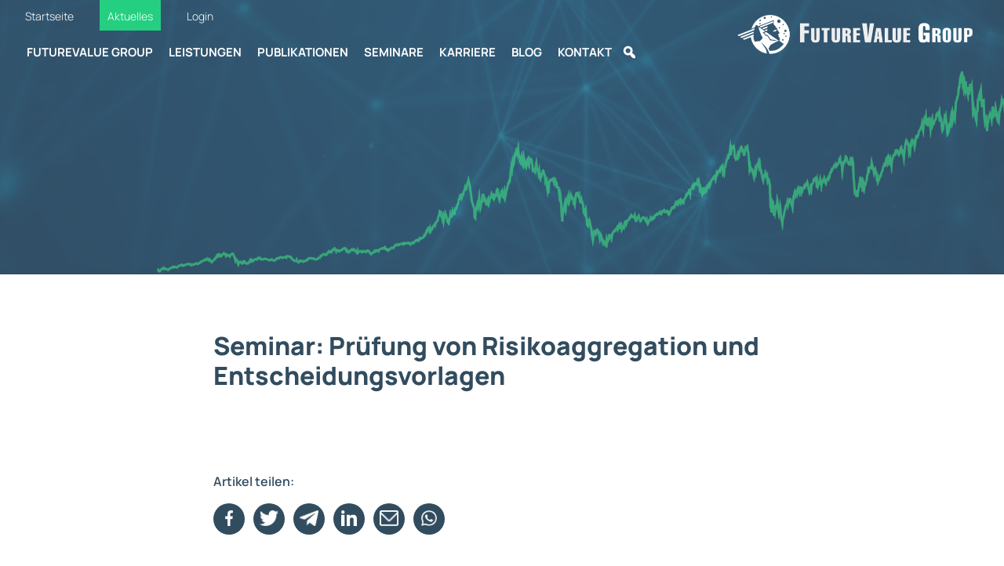

--- FILE ---
content_type: text/html; charset=UTF-8
request_url: https://futurevalue.de/seminare-cpt/seminar-pruefung-von-risikoaggregation-und-entscheidungsvorlagen/
body_size: 20413
content:
<!doctype html>
<html lang="de">
  <head>
    <meta charset="utf-8">
    <meta name="viewport" content="width=device-width, initial-scale=1">
    <link href="https://futurevalue.de/wp-content/themes/fvg/style.min.css?v220412" rel="stylesheet">
    <link href="https://futurevalue.de/wp-content/themes/fvg/css/mmenu-light.css" rel="stylesheet">

    <link href="https://futurevalue.de/wp-content/themes/fvg/css/aos.css" rel="stylesheet">
    <link href="https://futurevalue.de/wp-content/themes/fvg/css/slick.css" rel="stylesheet">
    <link href="https://futurevalue.de/wp-content/themes/fvg/css/jquery-ui.css" rel="stylesheet">


    <link href="https://futurevalue.de/wp-content/themes/fvg/css/theme.bootstrap_4.css" rel="stylesheet">
    <link href="https://futurevalue.de/wp-content/themes/fvg/css/tablesorter.pager.css" rel="stylesheet">
    
    <title>Seminar: Prüfung von Risikoaggregation und Entscheidungsvorlagen &#8211; FutureValue Group</title>
<meta name='robots' content='max-image-preview:large' />
<style id='wp-img-auto-sizes-contain-inline-css' type='text/css'>
img:is([sizes=auto i],[sizes^="auto," i]){contain-intrinsic-size:3000px 1500px}
/*# sourceURL=wp-img-auto-sizes-contain-inline-css */
</style>
<style id='wp-block-library-inline-css' type='text/css'>
:root{--wp-block-synced-color:#7a00df;--wp-block-synced-color--rgb:122,0,223;--wp-bound-block-color:var(--wp-block-synced-color);--wp-editor-canvas-background:#ddd;--wp-admin-theme-color:#007cba;--wp-admin-theme-color--rgb:0,124,186;--wp-admin-theme-color-darker-10:#006ba1;--wp-admin-theme-color-darker-10--rgb:0,107,160.5;--wp-admin-theme-color-darker-20:#005a87;--wp-admin-theme-color-darker-20--rgb:0,90,135;--wp-admin-border-width-focus:2px}@media (min-resolution:192dpi){:root{--wp-admin-border-width-focus:1.5px}}.wp-element-button{cursor:pointer}:root .has-very-light-gray-background-color{background-color:#eee}:root .has-very-dark-gray-background-color{background-color:#313131}:root .has-very-light-gray-color{color:#eee}:root .has-very-dark-gray-color{color:#313131}:root .has-vivid-green-cyan-to-vivid-cyan-blue-gradient-background{background:linear-gradient(135deg,#00d084,#0693e3)}:root .has-purple-crush-gradient-background{background:linear-gradient(135deg,#34e2e4,#4721fb 50%,#ab1dfe)}:root .has-hazy-dawn-gradient-background{background:linear-gradient(135deg,#faaca8,#dad0ec)}:root .has-subdued-olive-gradient-background{background:linear-gradient(135deg,#fafae1,#67a671)}:root .has-atomic-cream-gradient-background{background:linear-gradient(135deg,#fdd79a,#004a59)}:root .has-nightshade-gradient-background{background:linear-gradient(135deg,#330968,#31cdcf)}:root .has-midnight-gradient-background{background:linear-gradient(135deg,#020381,#2874fc)}:root{--wp--preset--font-size--normal:16px;--wp--preset--font-size--huge:42px}.has-regular-font-size{font-size:1em}.has-larger-font-size{font-size:2.625em}.has-normal-font-size{font-size:var(--wp--preset--font-size--normal)}.has-huge-font-size{font-size:var(--wp--preset--font-size--huge)}.has-text-align-center{text-align:center}.has-text-align-left{text-align:left}.has-text-align-right{text-align:right}.has-fit-text{white-space:nowrap!important}#end-resizable-editor-section{display:none}.aligncenter{clear:both}.items-justified-left{justify-content:flex-start}.items-justified-center{justify-content:center}.items-justified-right{justify-content:flex-end}.items-justified-space-between{justify-content:space-between}.screen-reader-text{border:0;clip-path:inset(50%);height:1px;margin:-1px;overflow:hidden;padding:0;position:absolute;width:1px;word-wrap:normal!important}.screen-reader-text:focus{background-color:#ddd;clip-path:none;color:#444;display:block;font-size:1em;height:auto;left:5px;line-height:normal;padding:15px 23px 14px;text-decoration:none;top:5px;width:auto;z-index:100000}html :where(.has-border-color){border-style:solid}html :where([style*=border-top-color]){border-top-style:solid}html :where([style*=border-right-color]){border-right-style:solid}html :where([style*=border-bottom-color]){border-bottom-style:solid}html :where([style*=border-left-color]){border-left-style:solid}html :where([style*=border-width]){border-style:solid}html :where([style*=border-top-width]){border-top-style:solid}html :where([style*=border-right-width]){border-right-style:solid}html :where([style*=border-bottom-width]){border-bottom-style:solid}html :where([style*=border-left-width]){border-left-style:solid}html :where(img[class*=wp-image-]){height:auto;max-width:100%}:where(figure){margin:0 0 1em}html :where(.is-position-sticky){--wp-admin--admin-bar--position-offset:var(--wp-admin--admin-bar--height,0px)}@media screen and (max-width:600px){html :where(.is-position-sticky){--wp-admin--admin-bar--position-offset:0px}}

/*# sourceURL=wp-block-library-inline-css */
</style><style id='global-styles-inline-css' type='text/css'>
:root{--wp--preset--aspect-ratio--square: 1;--wp--preset--aspect-ratio--4-3: 4/3;--wp--preset--aspect-ratio--3-4: 3/4;--wp--preset--aspect-ratio--3-2: 3/2;--wp--preset--aspect-ratio--2-3: 2/3;--wp--preset--aspect-ratio--16-9: 16/9;--wp--preset--aspect-ratio--9-16: 9/16;--wp--preset--color--black: #000000;--wp--preset--color--cyan-bluish-gray: #abb8c3;--wp--preset--color--white: #ffffff;--wp--preset--color--pale-pink: #f78da7;--wp--preset--color--vivid-red: #cf2e2e;--wp--preset--color--luminous-vivid-orange: #ff6900;--wp--preset--color--luminous-vivid-amber: #fcb900;--wp--preset--color--light-green-cyan: #7bdcb5;--wp--preset--color--vivid-green-cyan: #00d084;--wp--preset--color--pale-cyan-blue: #8ed1fc;--wp--preset--color--vivid-cyan-blue: #0693e3;--wp--preset--color--vivid-purple: #9b51e0;--wp--preset--color--wbs-blau: #0769b1;--wp--preset--color--wbs-grau: #AFAFAF;--wp--preset--color--wbs-hellblau: #EEF1F5;--wp--preset--color--wbs-dunkelgrau: #1A1919;--wp--preset--color--wbs-rot: #CF1000;--wp--preset--color--wbs-gruen: #51AA17;--wp--preset--color--wbs-weiss: #FFFFFF;--wp--preset--gradient--vivid-cyan-blue-to-vivid-purple: linear-gradient(135deg,rgb(6,147,227) 0%,rgb(155,81,224) 100%);--wp--preset--gradient--light-green-cyan-to-vivid-green-cyan: linear-gradient(135deg,rgb(122,220,180) 0%,rgb(0,208,130) 100%);--wp--preset--gradient--luminous-vivid-amber-to-luminous-vivid-orange: linear-gradient(135deg,rgb(252,185,0) 0%,rgb(255,105,0) 100%);--wp--preset--gradient--luminous-vivid-orange-to-vivid-red: linear-gradient(135deg,rgb(255,105,0) 0%,rgb(207,46,46) 100%);--wp--preset--gradient--very-light-gray-to-cyan-bluish-gray: linear-gradient(135deg,rgb(238,238,238) 0%,rgb(169,184,195) 100%);--wp--preset--gradient--cool-to-warm-spectrum: linear-gradient(135deg,rgb(74,234,220) 0%,rgb(151,120,209) 20%,rgb(207,42,186) 40%,rgb(238,44,130) 60%,rgb(251,105,98) 80%,rgb(254,248,76) 100%);--wp--preset--gradient--blush-light-purple: linear-gradient(135deg,rgb(255,206,236) 0%,rgb(152,150,240) 100%);--wp--preset--gradient--blush-bordeaux: linear-gradient(135deg,rgb(254,205,165) 0%,rgb(254,45,45) 50%,rgb(107,0,62) 100%);--wp--preset--gradient--luminous-dusk: linear-gradient(135deg,rgb(255,203,112) 0%,rgb(199,81,192) 50%,rgb(65,88,208) 100%);--wp--preset--gradient--pale-ocean: linear-gradient(135deg,rgb(255,245,203) 0%,rgb(182,227,212) 50%,rgb(51,167,181) 100%);--wp--preset--gradient--electric-grass: linear-gradient(135deg,rgb(202,248,128) 0%,rgb(113,206,126) 100%);--wp--preset--gradient--midnight: linear-gradient(135deg,rgb(2,3,129) 0%,rgb(40,116,252) 100%);--wp--preset--font-size--small: 13px;--wp--preset--font-size--medium: 20px;--wp--preset--font-size--large: 36px;--wp--preset--font-size--x-large: 42px;--wp--preset--spacing--20: 0.44rem;--wp--preset--spacing--30: 0.67rem;--wp--preset--spacing--40: 1rem;--wp--preset--spacing--50: 1.5rem;--wp--preset--spacing--60: 2.25rem;--wp--preset--spacing--70: 3.38rem;--wp--preset--spacing--80: 5.06rem;--wp--preset--shadow--natural: 6px 6px 9px rgba(0, 0, 0, 0.2);--wp--preset--shadow--deep: 12px 12px 50px rgba(0, 0, 0, 0.4);--wp--preset--shadow--sharp: 6px 6px 0px rgba(0, 0, 0, 0.2);--wp--preset--shadow--outlined: 6px 6px 0px -3px rgb(255, 255, 255), 6px 6px rgb(0, 0, 0);--wp--preset--shadow--crisp: 6px 6px 0px rgb(0, 0, 0);}:where(.is-layout-flex){gap: 0.5em;}:where(.is-layout-grid){gap: 0.5em;}body .is-layout-flex{display: flex;}.is-layout-flex{flex-wrap: wrap;align-items: center;}.is-layout-flex > :is(*, div){margin: 0;}body .is-layout-grid{display: grid;}.is-layout-grid > :is(*, div){margin: 0;}:where(.wp-block-columns.is-layout-flex){gap: 2em;}:where(.wp-block-columns.is-layout-grid){gap: 2em;}:where(.wp-block-post-template.is-layout-flex){gap: 1.25em;}:where(.wp-block-post-template.is-layout-grid){gap: 1.25em;}.has-black-color{color: var(--wp--preset--color--black) !important;}.has-cyan-bluish-gray-color{color: var(--wp--preset--color--cyan-bluish-gray) !important;}.has-white-color{color: var(--wp--preset--color--white) !important;}.has-pale-pink-color{color: var(--wp--preset--color--pale-pink) !important;}.has-vivid-red-color{color: var(--wp--preset--color--vivid-red) !important;}.has-luminous-vivid-orange-color{color: var(--wp--preset--color--luminous-vivid-orange) !important;}.has-luminous-vivid-amber-color{color: var(--wp--preset--color--luminous-vivid-amber) !important;}.has-light-green-cyan-color{color: var(--wp--preset--color--light-green-cyan) !important;}.has-vivid-green-cyan-color{color: var(--wp--preset--color--vivid-green-cyan) !important;}.has-pale-cyan-blue-color{color: var(--wp--preset--color--pale-cyan-blue) !important;}.has-vivid-cyan-blue-color{color: var(--wp--preset--color--vivid-cyan-blue) !important;}.has-vivid-purple-color{color: var(--wp--preset--color--vivid-purple) !important;}.has-black-background-color{background-color: var(--wp--preset--color--black) !important;}.has-cyan-bluish-gray-background-color{background-color: var(--wp--preset--color--cyan-bluish-gray) !important;}.has-white-background-color{background-color: var(--wp--preset--color--white) !important;}.has-pale-pink-background-color{background-color: var(--wp--preset--color--pale-pink) !important;}.has-vivid-red-background-color{background-color: var(--wp--preset--color--vivid-red) !important;}.has-luminous-vivid-orange-background-color{background-color: var(--wp--preset--color--luminous-vivid-orange) !important;}.has-luminous-vivid-amber-background-color{background-color: var(--wp--preset--color--luminous-vivid-amber) !important;}.has-light-green-cyan-background-color{background-color: var(--wp--preset--color--light-green-cyan) !important;}.has-vivid-green-cyan-background-color{background-color: var(--wp--preset--color--vivid-green-cyan) !important;}.has-pale-cyan-blue-background-color{background-color: var(--wp--preset--color--pale-cyan-blue) !important;}.has-vivid-cyan-blue-background-color{background-color: var(--wp--preset--color--vivid-cyan-blue) !important;}.has-vivid-purple-background-color{background-color: var(--wp--preset--color--vivid-purple) !important;}.has-black-border-color{border-color: var(--wp--preset--color--black) !important;}.has-cyan-bluish-gray-border-color{border-color: var(--wp--preset--color--cyan-bluish-gray) !important;}.has-white-border-color{border-color: var(--wp--preset--color--white) !important;}.has-pale-pink-border-color{border-color: var(--wp--preset--color--pale-pink) !important;}.has-vivid-red-border-color{border-color: var(--wp--preset--color--vivid-red) !important;}.has-luminous-vivid-orange-border-color{border-color: var(--wp--preset--color--luminous-vivid-orange) !important;}.has-luminous-vivid-amber-border-color{border-color: var(--wp--preset--color--luminous-vivid-amber) !important;}.has-light-green-cyan-border-color{border-color: var(--wp--preset--color--light-green-cyan) !important;}.has-vivid-green-cyan-border-color{border-color: var(--wp--preset--color--vivid-green-cyan) !important;}.has-pale-cyan-blue-border-color{border-color: var(--wp--preset--color--pale-cyan-blue) !important;}.has-vivid-cyan-blue-border-color{border-color: var(--wp--preset--color--vivid-cyan-blue) !important;}.has-vivid-purple-border-color{border-color: var(--wp--preset--color--vivid-purple) !important;}.has-vivid-cyan-blue-to-vivid-purple-gradient-background{background: var(--wp--preset--gradient--vivid-cyan-blue-to-vivid-purple) !important;}.has-light-green-cyan-to-vivid-green-cyan-gradient-background{background: var(--wp--preset--gradient--light-green-cyan-to-vivid-green-cyan) !important;}.has-luminous-vivid-amber-to-luminous-vivid-orange-gradient-background{background: var(--wp--preset--gradient--luminous-vivid-amber-to-luminous-vivid-orange) !important;}.has-luminous-vivid-orange-to-vivid-red-gradient-background{background: var(--wp--preset--gradient--luminous-vivid-orange-to-vivid-red) !important;}.has-very-light-gray-to-cyan-bluish-gray-gradient-background{background: var(--wp--preset--gradient--very-light-gray-to-cyan-bluish-gray) !important;}.has-cool-to-warm-spectrum-gradient-background{background: var(--wp--preset--gradient--cool-to-warm-spectrum) !important;}.has-blush-light-purple-gradient-background{background: var(--wp--preset--gradient--blush-light-purple) !important;}.has-blush-bordeaux-gradient-background{background: var(--wp--preset--gradient--blush-bordeaux) !important;}.has-luminous-dusk-gradient-background{background: var(--wp--preset--gradient--luminous-dusk) !important;}.has-pale-ocean-gradient-background{background: var(--wp--preset--gradient--pale-ocean) !important;}.has-electric-grass-gradient-background{background: var(--wp--preset--gradient--electric-grass) !important;}.has-midnight-gradient-background{background: var(--wp--preset--gradient--midnight) !important;}.has-small-font-size{font-size: var(--wp--preset--font-size--small) !important;}.has-medium-font-size{font-size: var(--wp--preset--font-size--medium) !important;}.has-large-font-size{font-size: var(--wp--preset--font-size--large) !important;}.has-x-large-font-size{font-size: var(--wp--preset--font-size--x-large) !important;}
/*# sourceURL=global-styles-inline-css */
</style>

<style id='classic-theme-styles-inline-css' type='text/css'>
/*! This file is auto-generated */
.wp-block-button__link{color:#fff;background-color:#32373c;border-radius:9999px;box-shadow:none;text-decoration:none;padding:calc(.667em + 2px) calc(1.333em + 2px);font-size:1.125em}.wp-block-file__button{background:#32373c;color:#fff;text-decoration:none}
/*# sourceURL=/wp-includes/css/classic-themes.min.css */
</style>
<link rel='stylesheet' id='dnd-upload-cf7-css' href='https://futurevalue.de/wp-content/plugins/drag-and-drop-multiple-file-upload-contact-form-7/assets/css/dnd-upload-cf7.css?ver=1.3.9.2' type='text/css' media='all' />
<link rel='stylesheet' id='contact-form-7-css' href='https://futurevalue.de/wp-content/plugins/contact-form-7/includes/css/styles.css?ver=6.1.3' type='text/css' media='all' />
<link rel='stylesheet' id='wpa-css-css' href='https://futurevalue.de/wp-content/plugins/honeypot/includes/css/wpa.css?ver=2.3.04' type='text/css' media='all' />
<link rel='stylesheet' id='megamenu-css' href='https://futurevalue.de/wp-content/uploads/maxmegamenu/style.css?ver=c8f8de' type='text/css' media='all' />
<link rel='stylesheet' id='dashicons-css' href='https://futurevalue.de/wp-includes/css/dashicons.min.css?ver=6.9' type='text/css' media='all' />
<link rel='stylesheet' id='borlabs-cookie-custom-css' href='https://futurevalue.de/wp-content/cache/borlabs-cookie/1/borlabs-cookie-1-de.css?ver=3.3.23-31' type='text/css' media='all' />
<link rel="canonical" href="https://futurevalue.de/seminare-cpt/seminar-pruefung-von-risikoaggregation-und-entscheidungsvorlagen/" />
<script data-borlabs-cookie-script-blocker-ignore>
if ('0' === '1' && ('0' === '1' || '1' === '1')) {
    window['gtag_enable_tcf_support'] = true;
}
window.dataLayer = window.dataLayer || [];
if (typeof gtag !== 'function') {
    function gtag() {
        dataLayer.push(arguments);
    }
}
gtag('set', 'developer_id.dYjRjMm', true);
if ('0' === '1' || '1' === '1') {
    if (window.BorlabsCookieGoogleConsentModeDefaultSet !== true) {
        let getCookieValue = function (name) {
            return document.cookie.match('(^|;)\\s*' + name + '\\s*=\\s*([^;]+)')?.pop() || '';
        };
        let cookieValue = getCookieValue('borlabs-cookie-gcs');
        let consentsFromCookie = {};
        if (cookieValue !== '') {
            consentsFromCookie = JSON.parse(decodeURIComponent(cookieValue));
        }
        let defaultValues = {
            'ad_storage': 'denied',
            'ad_user_data': 'denied',
            'ad_personalization': 'denied',
            'analytics_storage': 'denied',
            'functionality_storage': 'denied',
            'personalization_storage': 'denied',
            'security_storage': 'denied',
            'wait_for_update': 500,
        };
        gtag('consent', 'default', { ...defaultValues, ...consentsFromCookie });
    }
    window.BorlabsCookieGoogleConsentModeDefaultSet = true;
    let borlabsCookieConsentChangeHandler = function () {
        window.dataLayer = window.dataLayer || [];
        if (typeof gtag !== 'function') { function gtag(){dataLayer.push(arguments);} }

        let getCookieValue = function (name) {
            return document.cookie.match('(^|;)\\s*' + name + '\\s*=\\s*([^;]+)')?.pop() || '';
        };
        let cookieValue = getCookieValue('borlabs-cookie-gcs');
        let consentsFromCookie = {};
        if (cookieValue !== '') {
            consentsFromCookie = JSON.parse(decodeURIComponent(cookieValue));
        }

        consentsFromCookie.analytics_storage = BorlabsCookie.Consents.hasConsent('google-analytics') ? 'granted' : 'denied';

        BorlabsCookie.CookieLibrary.setCookie(
            'borlabs-cookie-gcs',
            JSON.stringify(consentsFromCookie),
            BorlabsCookie.Settings.automaticCookieDomainAndPath.value ? '' : BorlabsCookie.Settings.cookieDomain.value,
            BorlabsCookie.Settings.cookiePath.value,
            BorlabsCookie.Cookie.getPluginCookie().expires,
            BorlabsCookie.Settings.cookieSecure.value,
            BorlabsCookie.Settings.cookieSameSite.value
        );
    }
    document.addEventListener('borlabs-cookie-consent-saved', borlabsCookieConsentChangeHandler);
    document.addEventListener('borlabs-cookie-handle-unblock', borlabsCookieConsentChangeHandler);
}
if ('0' === '1') {
    gtag("js", new Date());
    gtag("config", "G-XCJWTXEP1Q", {"anonymize_ip": true});

    (function (w, d, s, i) {
        var f = d.getElementsByTagName(s)[0],
            j = d.createElement(s);
        j.async = true;
        j.src =
            "https://www.googletagmanager.com/gtag/js?id=" + i;
        f.parentNode.insertBefore(j, f);
    })(window, document, "script", "G-XCJWTXEP1Q");
}
</script><link rel="icon" href="https://futurevalue.de/wp-content/uploads/2022/02/cropped-fav-32x32.png" sizes="32x32" />
<link rel="icon" href="https://futurevalue.de/wp-content/uploads/2022/02/cropped-fav-192x192.png" sizes="192x192" />
<link rel="apple-touch-icon" href="https://futurevalue.de/wp-content/uploads/2022/02/cropped-fav-180x180.png" />
<meta name="msapplication-TileImage" content="https://futurevalue.de/wp-content/uploads/2022/02/cropped-fav-270x270.png" />
<style type="text/css">/** Mega Menu CSS: fs **/</style>
    <script src="https://futurevalue.de/wp-content/themes/fvg/js/jquery.js"></script>
  </head>
  <body id="front" class="wp-singular seminare-cpt-template-default single single-seminare-cpt postid-3113 wp-embed-responsive wp-theme-fvg mega-menu-header-menu">
    
  <div class="onlyprint" style="display: none; text-align: right;">
    <img src="https://futurevalue.de/wp-content/themes/fvg/img/Value-Group-Logo.png" alt="FVG" class="printlogo">
  </div>


  <div class="fixed-top pb-3 pb-md-0">
    <div class="container-fluid">

            <ul id="menu-top-menue" class="topnav d-none d-md-block"><li id="menu-item-2893" class="menu-item menu-item-type-post_type menu-item-object-page menu-item-home menu-item-2893"><a href="https://futurevalue.de/">Startseite</a></li>
<li id="menu-item-2899" class="btn-aktuelles menu-item menu-item-type-post_type menu-item-object-page menu-item-2899"><a href="https://futurevalue.de/aktuelles/">Aktuelles</a></li>
<li id="menu-item-2898" class="menu-item menu-item-type-post_type menu-item-object-page menu-item-2898"><a href="https://futurevalue.de/login/">Login</a></li>
</ul>

      <div class="d-block d-md-none py-3"></div>

      <nav class="navbar navbar-expand-lg navbar-dark mt-0 mb-0 mb-lg-2 pt-0">
        <div class="container-fluid">
          
        <div class="hamburg d-inline-block d-md-none hamburg-mobile">
            <span class="line"></span>
            <span class="line"></span>
            <span class="line"></span>
        </div>



          <div class="collapse navbar-collapse pt-2 pb-2" id="navbarSupportedContent">

            <div id="mega-menu-wrap-header-menu" class="mega-menu-wrap"><div class="mega-menu-toggle"><div class="mega-toggle-blocks-left"></div><div class="mega-toggle-blocks-center"></div><div class="mega-toggle-blocks-right"><div class='mega-toggle-block mega-menu-toggle-animated-block mega-toggle-block-0' id='mega-toggle-block-0'><button aria-label="Toggle Menu" class="mega-toggle-animated mega-toggle-animated-slider" type="button" aria-expanded="false">
                  <span class="mega-toggle-animated-box">
                    <span class="mega-toggle-animated-inner"></span>
                  </span>
                </button></div></div></div><ul id="mega-menu-header-menu" class="mega-menu max-mega-menu mega-menu-horizontal mega-no-js" data-event="hover_intent" data-effect="fade_up" data-effect-speed="200" data-effect-mobile="disabled" data-effect-speed-mobile="0" data-panel-width="body" data-mobile-force-width="false" data-second-click="go" data-document-click="collapse" data-vertical-behaviour="standard" data-breakpoint="768" data-unbind="true" data-mobile-state="collapse_all" data-mobile-direction="vertical" data-hover-intent-timeout="300" data-hover-intent-interval="100"><li class="mega-menu2 mega-menu-item mega-menu-item-type-post_type mega-menu-item-object-page mega-align-bottom-left mega-menu-flyout mega-menu-item-23 menu2" id="mega-menu-item-23"><a class="mega-menu-link" href="https://futurevalue.de/unternehmen/" tabindex="0">FutureValue Group</a></li><li class="mega-menu3 mega-menu-item mega-menu-item-type-post_type mega-menu-item-object-page mega-menu-megamenu mega-align-bottom-left mega-menu-megamenu mega-menu-item-22 menu3" id="mega-menu-item-22"><a class="mega-menu-link" href="https://futurevalue.de/leistungen-produkte/" tabindex="0">Leistungen</a></li><li class="mega-menu4 mega-menu-item mega-menu-item-type-post_type mega-menu-item-object-page mega-align-bottom-left mega-menu-flyout mega-menu-item-24 menu4" id="mega-menu-item-24"><a class="mega-menu-link" href="https://futurevalue.de/publikationen/" tabindex="0">Publikationen</a></li><li class="mega-menu5 mega-menu-item mega-menu-item-type-post_type mega-menu-item-object-page mega-align-bottom-left mega-menu-flyout mega-menu-item-25 menu5" id="mega-menu-item-25"><a class="mega-menu-link" href="https://futurevalue.de/seminare/" tabindex="0">Seminare</a></li><li class="mega-menu6 mega-menu-item mega-menu-item-type-post_type mega-menu-item-object-page mega-align-bottom-left mega-menu-flyout mega-menu-item-1947 menu6" id="mega-menu-item-1947"><a class="mega-menu-link" href="https://futurevalue.de/karriere/" tabindex="0">Karriere</a></li><li class="mega-menu7 mega-menu-item mega-menu-item-type-post_type mega-menu-item-object-page mega-align-bottom-left mega-menu-flyout mega-menu-item-3141 menu7" id="mega-menu-item-3141"><a class="mega-menu-link" href="https://futurevalue.de/blog/" tabindex="0">Blog</a></li><li class="mega-menu8 mega-menu-item mega-menu-item-type-post_type mega-menu-item-object-page mega-align-bottom-left mega-menu-flyout mega-menu-item-27 menu8" id="mega-menu-item-27"><a class="mega-menu-link" href="https://futurevalue.de/kontakt/" tabindex="0">Kontakt</a></li><li class="mega-menu9 mega-social mega-searchIcon mega-anchor mega-menu-item mega-menu-item-type-custom mega-menu-item-object-custom mega-align-bottom-left mega-menu-flyout mega-has-icon mega-icon-left mega-hide-text mega-menu-item-708 menu9 social searchIcon anchor" id="mega-menu-item-708"><a class="dashicons-search mega-menu-link" href="#" tabindex="0" aria-label="Suche"></a></li></ul></div>            
          </div>


          <div class="brand-wrapper">
          <a class="brand p-2" href="/"><img src="https://futurevalue.de/wp-content/themes/fvg/img/logosfuture-value@2x.png" alt="" id="logo" style=""></a>
            <div class="logo-slogan">we create value!</div>
          </div>

        </div>
      </nav>

  </div>

    <div class="searchblock" id="searchblo" style="background-color: rgba(32, 53, 68, .7);">
    <div class="container p-4">
    <div class="row">
      <div class="col-10">
        <form action="/" method="get" class="row g-2" style="margin:0 auto; width:100%">
          <div class="col-9"><input type="text" name="s" id="searchinput" value="" placeholder="Suchbegriff eingeben" style="width: 100%; height: 47px; font-size: 20px; padding-left: 10px; border:0px solid #000"></div>
          <div class="col-3"><button type="submit" class="btn btn-primary">Suchen</button></div>
        </form>
      </div>
      <div class="col-2" style="color:#FFF; font-size:32px"><a href="" class="searchClose" style="color: #FFF; padding-top:10px; display: inherit;"><i class="ti-close"></i></a></div>
    </div>

    </div>
    </div>


  </div>

<nav id="mobilemenu">
          <ul>
                                          <li class=""><a href="https://futurevalue.de/">Startseite</a></li>
                                                        <li class=""><a href="https://futurevalue.de/leistungen-produkte/">Leistungen &amp; Produkte</a></li>
                                                        <li class=""><a href="https://futurevalue.de/unternehmen/">FutureValue Group</a></li>
                                                        <li class=""><a href="https://futurevalue.de/publikationen/">Publikationen</a></li>
                                                        <li class=""><a href="https://futurevalue.de/seminare/">Seminare</a></li>
                                                        <li class=""><a href="https://futurevalue.de/karriere/">Karriere</a></li>
                                                        <li class=""><a href="https://futurevalue.de/blog/">Blog</a></li>
                                                        <li class=""><a href="https://futurevalue.de/kontakt/">Kontakt</a></li>
                                    </ul>
</nav>




<div class="stage-pages">
   <video id="pageVideo"  autoplay playsinline muted loop>
      <source src="https://futurevalue.de/wp-content/themes/fvg/img/lines.mp4" type="video/mp4">
   </video>
   <div class="blue" style="background-color: rgba(62, 94, 117, .8);background-image: url(https://futurevalue.de/wp-content/themes/fvg/img/dax.png); background-position: left 200px center; background-size: 100% auto; background-repeat: no-repeat;">
    </div>
</div>

<div class="container container-xxl mb-5 pb-5">

	<div class="row py-5">
		<div class="col-xl-8 offset-xl-2 pt-4">
			<h1 class="mb-5">Seminar: Prüfung von Risikoaggregation und Entscheidungsvorlagen</h1> 

			


			<div class="pt-2">
				            <div class="mt-5">
            <p><strong>Artikel teilen:</strong></p>
            <a class="me-2 social-circle"  href="https://www.facebook.com/sharer/sharer.php?u=https://futurevalue.de/seminare-cpt/seminar-pruefung-von-risikoaggregation-und-entscheidungsvorlagen/" target="_blank" data-bs-toggle="tooltip" data-bs-placement="top" title="Auf Facebook teilen" style=" cursor: pointer!important;">
               <img src="https://futurevalue.de/wp-content/themes/fvg/img/fb.png" alt="Auf Facebook teilen" style="height: 20px;">
            </a>
            <a class="me-2 social-circle" href="https://www.twitter.com/share?url=https://futurevalue.de/seminare-cpt/seminar-pruefung-von-risikoaggregation-und-entscheidungsvorlagen/" target="_blank" data-bs-toggle="tooltip" data-bs-placement="top" title="Auf Twitter teilen" style=" cursor: pointer;">
               <img src="https://futurevalue.de/wp-content/themes/fvg/img/twitter.png" alt="Auf Twitter teilen" style="height: 20px;">
            </a>
            <a class="me-2 social-circle" href="https://t.me/share/url?url=https://futurevalue.de/seminare-cpt/seminar-pruefung-von-risikoaggregation-und-entscheidungsvorlagen/&text=Seminar: Prüfung von Risikoaggregation und Entscheidungsvorlagen" target="_blank" data-bs-toggle="tooltip" data-bs-placement="top" title="Auf Telegram teilen" style=" cursor: pointer;">
               <img src="https://futurevalue.de/wp-content/themes/fvg/img/telegram.png" alt="Auf Telegram teilen" style="height: 20px;">
            </a>
            <a class="me-2 social-circle" href="http://www.linkedin.com/shareArticle?mini=true&url=https://futurevalue.de/seminare-cpt/seminar-pruefung-von-risikoaggregation-und-entscheidungsvorlagen/&title==Seminar: Prüfung von Risikoaggregation und Entscheidungsvorlagen" target="_blank" data-bs-toggle="tooltip" data-bs-placement="top" title="Auf LinkedIn teilen" style=" cursor: pointer;">
               <img src="https://futurevalue.de/wp-content/themes/fvg/img/linkedin.png" alt="Auf LinkedIn teilen" style="height: 20px;">
            </a>
            <a class="me-2 social-circle" href="mailto:?subject=Seminar:%20Prüfung%20von%20Risikoaggregation%20und%20Entscheidungsvorlagen&amp;body=https://futurevalue.de/seminare-cpt/seminar-pruefung-von-risikoaggregation-und-entscheidungsvorlagen/" target="_self" data-bs-toggle="tooltip" data-bs-placement="top" title="Per E-Mail versenden" style=" cursor: pointer;">
               <img src="https://futurevalue.de/wp-content/themes/fvg/img/mail.png" alt="Per E-Mail versenden" style="height: 20px;">
            </a>

            <a class="me-2 social-circle" href="whatsapp://send?text=Seminar:%20Prüfung%20von%20Risikoaggregation%20und%20Entscheidungsvorlagen%3A%20https://futurevalue.de/seminare-cpt/seminar-pruefung-von-risikoaggregation-und-entscheidungsvorlagen/" target="_self" data-bs-toggle="tooltip" data-bs-placement="top" title="Per WhatsApp versenden" style=" cursor: pointer;">
               <img src="https://futurevalue.de/wp-content/themes/fvg/img/whatsapp.png" alt="Per WhatsApp versenden" style="height: 20px;">
            </a>
    


            </div>

   

			</div>


			<div class="pb-5"></div>
					</div>
	</div>
</div>






<div class="container mt-4"  data-aos="fade-up">

   <div class="row mb-4" data-aos="fade-up">
      <div class="col-md-8">
         <h3 class="mb-3">Publikationen</h3>
         <h2>Aktuelle Publikationen</h2>
      </div>
      <div class="col-md-4 mt-3 mt-md-0 text-end">
         <a href="/publikationen/" class="underlined">Alle Publikationen</a> <img src="https://futurevalue.de/wp-content/themes/fvg/img/iconsarrow-right.svg" alt="->" class="arrow">
      </div>
   </div>    
<div class="fa-slider">

      <div class="">
         <div class="pub-box p-3 p-xl-4 me-3 sameH2" onclick="location.href='https://futurevalue.de/publikationen/grundzuege-der-unternehmensfinanzierung/';">
            Grundzüge der Unternehmensfinanzierung            <div class="row mt-3">
                              <div class="col-4">
                                  <img src="https://futurevalue.de/wp-content/uploads/2025/07/Woehe-et-al-Grundzuege-der-UF-e1751375168471-aspect-ratio-282-400.jpg" alt="" class="img-fluid mb-4">
               </div>
                              <div class="col-8">
                  <div class="legend mb-3">
                     Verlag Franz Vahlen GmbH, München 2025<br />Wöhe, Günter / Bilstein, Jürgen / Ernst, Dietmar / Häcker, Joachim / Gleißner, Werner                  </div>
                  <a href="https://futurevalue.de/publikationen/grundzuege-der-unternehmensfinanzierung/" class="underlined" target="_blank">Details</a> <img src="https://futurevalue.de/wp-content/themes/fvg/img/iconsarrow-right.svg" alt="" class="arrow" style="display: inline-block;">
               </div>
            </div>
         </div>
      </div>



      <div class="">
         <div class="pub-box p-3 p-xl-4 me-3 sameH2" onclick="location.href='https://futurevalue.de/publikationen/buchcover-private-equity-beurteilungs-und-bewertungsverfahren-von-kapitalbeteiligungsgesellschaften/';">
            Private Equity &#8211; Beurteilungs- und Bewertungsverfahren von Kapitalbeteiligungsgesellschaften            <div class="row mt-3">
                              <div class="col-4">
                                  <img src="https://futurevalue.de/wp-content/uploads/2022/03/pe.jpg" alt="" class="img-fluid mb-4">
               </div>
                              <div class="col-8">
                  <div class="legend mb-3">
                     Wiley 2008<br />Gleißner, Werner / Schaller, Armin                  </div>
                  <a href="https://futurevalue.de/publikationen/buchcover-private-equity-beurteilungs-und-bewertungsverfahren-von-kapitalbeteiligungsgesellschaften/" class="underlined" target="_blank">Details</a> <img src="https://futurevalue.de/wp-content/themes/fvg/img/iconsarrow-right.svg" alt="" class="arrow" style="display: inline-block;">
               </div>
            </div>
         </div>
      </div>



      <div class="">
         <div class="pub-box p-3 p-xl-4 me-3 sameH2" onclick="location.href='https://futurevalue.de/publikationen/buchfolder-risikoorientierte-bauprojekt-kalkulation/';">
            Risikoorientierte Bauprojekt-Kalkulation            <div class="row mt-3">
                              <div class="col-4">
                                  <img src="https://futurevalue.de/wp-content/uploads/2022/03/rbk.jpg" alt="" class="img-fluid mb-4">
               </div>
                              <div class="col-8">
                  <div class="legend mb-3">
                     Vieweg+Teubner Verlag 2011<br />Gleißner, Werner / Heine R. / Kölzer, H. / Oepen, R.P. / Wieczorek, R.                  </div>
                  <a href="https://futurevalue.de/publikationen/buchfolder-risikoorientierte-bauprojekt-kalkulation/" class="underlined" target="_blank">Details</a> <img src="https://futurevalue.de/wp-content/themes/fvg/img/iconsarrow-right.svg" alt="" class="arrow" style="display: inline-block;">
               </div>
            </div>
         </div>
      </div>



      <div class="">
         <div class="pub-box p-3 p-xl-4 me-3 sameH2" onclick="location.href='https://futurevalue.de/publikationen/buchcover-einfach-lernen-risikomanagement-2-auflage/';">
            Einfach Lernen! Risikomanagement (2. Auflage)            <div class="row mt-3">
                              <div class="col-4">
                                  <img src="https://futurevalue.de/wp-content/uploads/2022/03/bookboone.jpg" alt="" class="img-fluid mb-4">
               </div>
                              <div class="col-8">
                  <div class="legend mb-3">
                      2016<br />Gleißner, Werner / Berger, Thomas                  </div>
                  <a href="https://futurevalue.de/publikationen/buchcover-einfach-lernen-risikomanagement-2-auflage/" class="underlined" target="_blank">Details</a> <img src="https://futurevalue.de/wp-content/themes/fvg/img/iconsarrow-right.svg" alt="" class="arrow" style="display: inline-block;">
               </div>
            </div>
         </div>
      </div>



      <div class="">
         <div class="pub-box p-3 p-xl-4 me-3 sameH2" onclick="location.href='https://futurevalue.de/publikationen/buchfolder-notwendigkeit-charakteristika-und-wirksamkeit-der-heuristischen-geldpolitik-2-auflage/';">
            Notwendigkeit, Charakteristika und Wirksamkeit der Heuristischen Geldpolitik, 2. Auflage            <div class="row mt-3">
                              <div class="col-4">
                                  <img src="https://futurevalue.de/wp-content/uploads/2022/03/heuristisch.jpg" alt="" class="img-fluid mb-4">
               </div>
                              <div class="col-8">
                  <div class="legend mb-3">
                     Schäffer-Poeschel-Verlag 1999<br />Gleißner, Werner                  </div>
                  <a href="https://futurevalue.de/publikationen/buchfolder-notwendigkeit-charakteristika-und-wirksamkeit-der-heuristischen-geldpolitik-2-auflage/" class="underlined" target="_blank">Details</a> <img src="https://futurevalue.de/wp-content/themes/fvg/img/iconsarrow-right.svg" alt="" class="arrow" style="display: inline-block;">
               </div>
            </div>
         </div>
      </div>



      <div class="">
         <div class="pub-box p-3 p-xl-4 me-3 sameH2" onclick="location.href='https://futurevalue.de/publikationen/buchfolder-faustregeln-fuer-unternehmer-leitfaden-fuer-strategische-kompetenz-und-entscheidungsfindung/';">
            Faustregeln für Unternehmer &#8211; Leitfaden für strategische Kompetenz und Entscheidungsfindung            <div class="row mt-3">
                              <div class="col-4">
                                  <img src="https://futurevalue.de/wp-content/uploads/2022/03/faustregeln.jpg" alt="" class="img-fluid mb-4">
               </div>
                              <div class="col-8">
                  <div class="legend mb-3">
                     Gabler Verlag 2000<br />Gleißner, Werner                  </div>
                  <a href="https://futurevalue.de/publikationen/buchfolder-faustregeln-fuer-unternehmer-leitfaden-fuer-strategische-kompetenz-und-entscheidungsfindung/" class="underlined" target="_blank">Details</a> <img src="https://futurevalue.de/wp-content/themes/fvg/img/iconsarrow-right.svg" alt="" class="arrow" style="display: inline-block;">
               </div>
            </div>
         </div>
      </div>



      <div class="">
         <div class="pub-box p-3 p-xl-4 me-3 sameH2" onclick="location.href='https://futurevalue.de/publikationen/buchcover-die-499-besten-checklisten-fuer-ihr-unternehmen/';">
            Die 499 besten Checklisten für Ihr Unternehmen            <div class="row mt-3">
                              <div class="col-4">
                                  <img src="https://futurevalue.de/wp-content/uploads/2022/03/499.jpg" alt="" class="img-fluid mb-4">
               </div>
                              <div class="col-8">
                  <div class="legend mb-3">
                     Verlag Moderne Industrie 2006<br />Gleißner, Werner / Osolla-Harring, C. / Schaller, Armin / Wendland, H. (Hrsg.)                  </div>
                  <a href="https://futurevalue.de/publikationen/buchcover-die-499-besten-checklisten-fuer-ihr-unternehmen/" class="underlined" target="_blank">Details</a> <img src="https://futurevalue.de/wp-content/themes/fvg/img/iconsarrow-right.svg" alt="" class="arrow" style="display: inline-block;">
               </div>
            </div>
         </div>
      </div>



      <div class="">
         <div class="pub-box p-3 p-xl-4 me-3 sameH2" onclick="location.href='https://futurevalue.de/publikationen/buchfolder-wertorientiertes-risikomanagement-fuer-industrie-und-handel/';">
            Wertorientiertes Risikomanagement für Industrie und Handel            <div class="row mt-3">
                              <div class="col-4">
                                  <img src="https://futurevalue.de/wp-content/uploads/2022/03/werto-1.jpg" alt="" class="img-fluid mb-4">
               </div>
                              <div class="col-8">
                  <div class="legend mb-3">
                     Gabler Verlag 2004<br />Gleißner, Werner / Meier, Günter                  </div>
                  <a href="https://futurevalue.de/publikationen/buchfolder-wertorientiertes-risikomanagement-fuer-industrie-und-handel/" class="underlined" target="_blank">Details</a> <img src="https://futurevalue.de/wp-content/themes/fvg/img/iconsarrow-right.svg" alt="" class="arrow" style="display: inline-block;">
               </div>
            </div>
         </div>
      </div>



      <div class="">
         <div class="pub-box p-3 p-xl-4 me-3 sameH2" onclick="location.href='https://futurevalue.de/publikationen/buchfolder-kursbuch-unternehmenserfolg-2-auflage/';">
            Kursbuch Unternehmenserfolg, 2. Auflage            <div class="row mt-3">
                              <div class="col-4">
                                  <img src="https://futurevalue.de/wp-content/uploads/2022/03/kursbuch.jpg" alt="" class="img-fluid mb-4">
               </div>
                              <div class="col-8">
                  <div class="legend mb-3">
                     Gabal Verlag 2001<br />Gleißner, Werner / Weissman, Arnold                  </div>
                  <a href="https://futurevalue.de/publikationen/buchfolder-kursbuch-unternehmenserfolg-2-auflage/" class="underlined" target="_blank">Details</a> <img src="https://futurevalue.de/wp-content/themes/fvg/img/iconsarrow-right.svg" alt="" class="arrow" style="display: inline-block;">
               </div>
            </div>
         </div>
      </div>



      <div class="">
         <div class="pub-box p-3 p-xl-4 me-3 sameH2" onclick="location.href='https://futurevalue.de/publikationen/buchcover-der-vorstand-und-sein-risikomanager-dreamteam-im-kampf-gegen-die-wirtschaftskrise-2-auflage/';">
            Der Vorstand und sein Risikomanager &#8211; Dreamteam im Kampf gegen die Wirtschaftskrise, 2. Auflage            <div class="row mt-3">
                              <div class="col-4">
                                  <img src="https://futurevalue.de/wp-content/uploads/2022/03/799c-aspect-ratio-282-400.jpg" alt="" class="img-fluid mb-4">
               </div>
                              <div class="col-8">
                  <div class="legend mb-3">
                     UVK Verlag, Konstanz 2019<br />Gleißner, Werner                  </div>
                  <a href="https://futurevalue.de/publikationen/buchcover-der-vorstand-und-sein-risikomanager-dreamteam-im-kampf-gegen-die-wirtschaftskrise-2-auflage/" class="underlined" target="_blank">Details</a> <img src="https://futurevalue.de/wp-content/themes/fvg/img/iconsarrow-right.svg" alt="" class="arrow" style="display: inline-block;">
               </div>
            </div>
         </div>
      </div>



      <div class="">
         <div class="pub-box p-3 p-xl-4 me-3 sameH2" onclick="location.href='https://futurevalue.de/publikationen/enterprise-risk-management-a-modern-approach/';">
            Enterprise Risk Management &#8211; A modern Approach            <div class="row mt-3">
                              <div class="col-4">
                                  <img src="https://futurevalue.de/wp-content/uploads/2025/08/erm-aspect-ratio-282-400-564x800.jpg" alt="" class="img-fluid mb-4">
               </div>
                              <div class="col-8">
                  <div class="legend mb-3">
                     Springer Verlag, Cham, CH 2025<br />Rieg, Robert / Vanini, Ute / Gleißner, Werner                  </div>
                  <a href="https://futurevalue.de/publikationen/enterprise-risk-management-a-modern-approach/" class="underlined" target="_blank">Details</a> <img src="https://futurevalue.de/wp-content/themes/fvg/img/iconsarrow-right.svg" alt="" class="arrow" style="display: inline-block;">
               </div>
            </div>
         </div>
      </div>



      <div class="">
         <div class="pub-box p-3 p-xl-4 me-3 sameH2" onclick="location.href='https://futurevalue.de/publikationen/buchfolder-futurevalue-12-module-fuer-eine-strategische-wertorientierte-unternehmensfuehrung/';">
            FutureValue &#8211; 12 Module für eine strategische wertorientierte Unternehmensführung            <div class="row mt-3">
                              <div class="col-4">
                                  <img src="https://futurevalue.de/wp-content/uploads/2022/03/future-value.jpg" alt="" class="img-fluid mb-4">
               </div>
                              <div class="col-8">
                  <div class="legend mb-3">
                     Gabler, Verlag 2004<br />Gleißner, Werner                  </div>
                  <a href="https://futurevalue.de/publikationen/buchfolder-futurevalue-12-module-fuer-eine-strategische-wertorientierte-unternehmensfuehrung/" class="underlined" target="_blank">Details</a> <img src="https://futurevalue.de/wp-content/themes/fvg/img/iconsarrow-right.svg" alt="" class="arrow" style="display: inline-block;">
               </div>
            </div>
         </div>
      </div>



      <div class="">
         <div class="pub-box p-3 p-xl-4 me-3 sameH2" onclick="location.href='https://futurevalue.de/publikationen/buchfolder-pruefung-und-weiterentwicklung-von-risikomanagementsystemen/';">
            Prüfung und Weiterentwicklung von Risikomanagementsystemen            <div class="row mt-3">
                              <div class="col-4">
                                  <img src="https://futurevalue.de/wp-content/uploads/2022/03/1596.jpg" alt="" class="img-fluid mb-4">
               </div>
                              <div class="col-8">
                  <div class="legend mb-3">
                     Springer Fachmedien Verlag Wiesbaden 2019<br />Gleißner, Werner / Sassen, Remmer / Behrmann, Martin                  </div>
                  <a href="https://futurevalue.de/publikationen/buchfolder-pruefung-und-weiterentwicklung-von-risikomanagementsystemen/" class="underlined" target="_blank">Details</a> <img src="https://futurevalue.de/wp-content/themes/fvg/img/iconsarrow-right.svg" alt="" class="arrow" style="display: inline-block;">
               </div>
            </div>
         </div>
      </div>



      <div class="">
         <div class="pub-box p-3 p-xl-4 me-3 sameH2" onclick="location.href='https://futurevalue.de/publikationen/buchfolder-risikomanagement-im-mittelstand/';">
            Risikomanagement im Mittelstand            <div class="row mt-3">
                              <div class="col-4">
                                  <img src="https://futurevalue.de/wp-content/uploads/2022/03/rkw.jpg" alt="" class="img-fluid mb-4">
               </div>
                              <div class="col-8">
                  <div class="legend mb-3">
                     RKW Verlag Eschborn 2004<br />Gleißner, Werner / Lienhard, Herbert / Ströder, Dirk (Hrsg.)                  </div>
                  <a href="https://futurevalue.de/publikationen/buchfolder-risikomanagement-im-mittelstand/" class="underlined" target="_blank">Details</a> <img src="https://futurevalue.de/wp-content/themes/fvg/img/iconsarrow-right.svg" alt="" class="arrow" style="display: inline-block;">
               </div>
            </div>
         </div>
      </div>



      <div class="">
         <div class="pub-box p-3 p-xl-4 me-3 sameH2" onclick="location.href='https://futurevalue.de/publikationen/buchfolder-wertorientierte-unternehmensfuehrung-strategie-und-risiko/';">
            Wertorientierte Unternehmensführung, Strategie und Risiko            <div class="row mt-3">
                              <div class="col-4">
                                  <img src="https://futurevalue.de/wp-content/uploads/2022/03/werto-aspect-ratio-282-400.jpg" alt="" class="img-fluid mb-4">
               </div>
                              <div class="col-8">
                  <div class="legend mb-3">
                      2019<br />Gleißner, Werner                  </div>
                  <a href="https://futurevalue.de/publikationen/buchfolder-wertorientierte-unternehmensfuehrung-strategie-und-risiko/" class="underlined" target="_blank">Details</a> <img src="https://futurevalue.de/wp-content/themes/fvg/img/iconsarrow-right.svg" alt="" class="arrow" style="display: inline-block;">
               </div>
            </div>
         </div>
      </div>



      <div class="">
         <div class="pub-box p-3 p-xl-4 me-3 sameH2" onclick="location.href='https://futurevalue.de/publikationen/das-zukunftsfaehige-familienunternehmen-mit-dem-qscore-zu-unabhaengigkeit-resilienz-und-robustheit/';">
            Das zukunftsfähige Familienunternehmen &#8211; Mit dem QScore zu Unabhängigkeit, Resilienz und Robustheit            <div class="row mt-3">
                              <div class="col-4">
                                  <img src="https://futurevalue.de/wp-content/uploads/2024/02/978-3-658-42787-0-564x800.webp" alt="" class="img-fluid mb-4">
               </div>
                              <div class="col-8">
                  <div class="legend mb-3">
                     Springer Fachmedien Verlag, Wiesbaden 2024<br />Gleißner, Werner / Weissman, Arnold                  </div>
                  <a href="https://futurevalue.de/publikationen/das-zukunftsfaehige-familienunternehmen-mit-dem-qscore-zu-unabhaengigkeit-resilienz-und-robustheit/" class="underlined" target="_blank">Details</a> <img src="https://futurevalue.de/wp-content/themes/fvg/img/iconsarrow-right.svg" alt="" class="arrow" style="display: inline-block;">
               </div>
            </div>
         </div>
      </div>



      <div class="">
         <div class="pub-box p-3 p-xl-4 me-3 sameH2" onclick="location.href='https://futurevalue.de/publikationen/ma-transaktionen-leitfaden-fuer-risikoanalyse-bewertung-und-management/';">
            M&#038;A-Transaktionen – Leitfaden für Risikoanalyse, Bewertung und Management            <div class="row mt-3">
                              <div class="col-4">
                                  <img src="https://futurevalue.de/wp-content/uploads/2024/04/munda-transaktionen-aspect-ratio-282-400-564x800.png" alt="" class="img-fluid mb-4">
               </div>
                              <div class="col-8">
                  <div class="legend mb-3">
                     ERICH SCHMIDT VERLAG GmbH &amp; Co. KG,  Berlin 2024<br />Risk Management &amp; Rating Association e. V. / Bundesverband Mergers &amp; Acquisitions gem. e. V.                  </div>
                  <a href="https://futurevalue.de/publikationen/ma-transaktionen-leitfaden-fuer-risikoanalyse-bewertung-und-management/" class="underlined" target="_blank">Details</a> <img src="https://futurevalue.de/wp-content/themes/fvg/img/iconsarrow-right.svg" alt="" class="arrow" style="display: inline-block;">
               </div>
            </div>
         </div>
      </div>



      <div class="">
         <div class="pub-box p-3 p-xl-4 me-3 sameH2" onclick="location.href='https://futurevalue.de/publikationen/icv-leitfaden-entscheidungsvorlagen-fuer-die-unternehmensfuehrung-leitfaden-fuer-die-vorbereitung-unternehmerischer-entscheidungen-business-judgement-rule/';">
            ICV Leitfaden: Entscheidungsvorlagen für die Unternehmensführung. Leitfaden für die Vorbereitung unternehmerischer Entscheidungen (Business Judgement Rule)            <div class="row mt-3">
                              <div class="col-4">
                                  <img src="https://futurevalue.de/wp-content/uploads/2024/02/icf-leitfaden-aspect-ratio-282-400-563x800.jpg" alt="" class="img-fluid mb-4">
               </div>
                              <div class="col-8">
                  <div class="legend mb-3">
                     Haufe Lexware 2021<br />Gleißner, Werner / Berger, Thomas / Feldmeier, Markus /  Flath, Tobias / Günther, Thomas / Huber, Ralf A. / Kottbauer, Markus / Rieg, Robert / Schäffer, Utz / Steinke, Karl-Heinz / Vanini, Ute / Wolfrum, Marco                  </div>
                  <a href="https://futurevalue.de/publikationen/icv-leitfaden-entscheidungsvorlagen-fuer-die-unternehmensfuehrung-leitfaden-fuer-die-vorbereitung-unternehmerischer-entscheidungen-business-judgement-rule/" class="underlined" target="_blank">Details</a> <img src="https://futurevalue.de/wp-content/themes/fvg/img/iconsarrow-right.svg" alt="" class="arrow" style="display: inline-block;">
               </div>
            </div>
         </div>
      </div>



      <div class="">
         <div class="pub-box p-3 p-xl-4 me-3 sameH2" onclick="location.href='https://futurevalue.de/publikationen/buchcover-vade-mecum-fuer-unternehmenskaeufe/';">
            Vade Mecum für Unternehmenskäufe            <div class="row mt-3">
                              <div class="col-4">
                                  <img src="https://futurevalue.de/wp-content/uploads/2022/03/2090-aspect-ratio-282-400.jpg" alt="" class="img-fluid mb-4">
               </div>
                              <div class="col-8">
                  <div class="legend mb-3">
                     Springer Fachmedien, Wiesbaden 2018<br />Gleißner, Werner / Blum, Ulrich / Nothnagel, P. / Veltins, M.A.                  </div>
                  <a href="https://futurevalue.de/publikationen/buchcover-vade-mecum-fuer-unternehmenskaeufe/" class="underlined" target="_blank">Details</a> <img src="https://futurevalue.de/wp-content/themes/fvg/img/iconsarrow-right.svg" alt="" class="arrow" style="display: inline-block;">
               </div>
            </div>
         </div>
      </div>



      <div class="">
         <div class="pub-box p-3 p-xl-4 me-3 sameH2" onclick="location.href='https://futurevalue.de/publikationen/buchfolder-leitfaden-rating-basel-ii-rating-strategien-fuer-den-mittelstand-2-auflage-mit-cd-rom/';">
            Leitfaden Rating, Basel II: Rating-Strategien für den Mittelstand, 2. Auflage mit CD-ROM            <div class="row mt-3">
                              <div class="col-4">
                                  <img src="https://futurevalue.de/wp-content/uploads/2022/03/rating.jpg" alt="" class="img-fluid mb-4">
               </div>
                              <div class="col-8">
                  <div class="legend mb-3">
                     Vahlen Verlag, München 2003<br />Gleißner, Werner / Füser, Karsten                  </div>
                  <a href="https://futurevalue.de/publikationen/buchfolder-leitfaden-rating-basel-ii-rating-strategien-fuer-den-mittelstand-2-auflage-mit-cd-rom/" class="underlined" target="_blank">Details</a> <img src="https://futurevalue.de/wp-content/themes/fvg/img/iconsarrow-right.svg" alt="" class="arrow" style="display: inline-block;">
               </div>
            </div>
         </div>
      </div>



      <div class="">
         <div class="pub-box p-3 p-xl-4 me-3 sameH2" onclick="location.href='https://futurevalue.de/publikationen/transformation-scorecard-wirksam-handeln-in-der-nachhaltigen-und-digitalen-unternehmenstransformation/';">
            Transformation Scorecard &#8211; Wirksam handeln in der nachhaltigen und digitalen Unternehmenstransformation            <div class="row mt-3">
                              <div class="col-4">
                                  <img src="https://futurevalue.de/wp-content/uploads/2025/05/transformationscorecard-aspect-ratio-282-400.png" alt="" class="img-fluid mb-4">
               </div>
                              <div class="col-8">
                  <div class="legend mb-3">
                     Springer Gabler 2023<br />Grundmann, Th. / Gleißner, W.                  </div>
                  <a href="https://futurevalue.de/publikationen/transformation-scorecard-wirksam-handeln-in-der-nachhaltigen-und-digitalen-unternehmenstransformation/" class="underlined" target="_blank">Details</a> <img src="https://futurevalue.de/wp-content/themes/fvg/img/iconsarrow-right.svg" alt="" class="arrow" style="display: inline-block;">
               </div>
            </div>
         </div>
      </div>



      <div class="">
         <div class="pub-box p-3 p-xl-4 me-3 sameH2" onclick="location.href='https://futurevalue.de/publikationen/buchfolder-rating-lexikon/';">
            Rating-Lexikon            <div class="row mt-3">
                              <div class="col-4">
                                  <img src="https://futurevalue.de/wp-content/uploads/2022/03/ratinglex.jpg" alt="" class="img-fluid mb-4">
               </div>
                              <div class="col-8">
                  <div class="legend mb-3">
                     Beck Juristischer Verlag 2005<br />Gleißner, Werner / Füser, Karsten                  </div>
                  <a href="https://futurevalue.de/publikationen/buchfolder-rating-lexikon/" class="underlined" target="_blank">Details</a> <img src="https://futurevalue.de/wp-content/themes/fvg/img/iconsarrow-right.svg" alt="" class="arrow" style="display: inline-block;">
               </div>
            </div>
         </div>
      </div>



      <div class="">
         <div class="pub-box p-3 p-xl-4 me-3 sameH2" onclick="location.href='https://futurevalue.de/publikationen/buchfolder-rating-software-welche-produkte-nutzen-wem/';">
            Rating Software &#8211; Welche Produkte nutzen wem ?            <div class="row mt-3">
                              <div class="col-4">
                                  <img src="https://futurevalue.de/wp-content/uploads/2022/03/rs.jpg" alt="" class="img-fluid mb-4">
               </div>
                              <div class="col-8">
                  <div class="legend mb-3">
                     Vahlen Verlag, München 2007<br />Gleißner, Werner / Everling, Oliver                  </div>
                  <a href="https://futurevalue.de/publikationen/buchfolder-rating-software-welche-produkte-nutzen-wem/" class="underlined" target="_blank">Details</a> <img src="https://futurevalue.de/wp-content/themes/fvg/img/iconsarrow-right.svg" alt="" class="arrow" style="display: inline-block;">
               </div>
            </div>
         </div>
      </div>



      <div class="">
         <div class="pub-box p-3 p-xl-4 me-3 sameH2" onclick="location.href='https://futurevalue.de/publikationen/buchfolder-risikoaggregation-und-monte-carlo-simulation-schluesseltechnologie-fuer-risikomanagement-und-controlling/';">
            Risikoaggregation und Monte-Carlo-Simulation &#8211; Schlüsseltechnologie für Risikomanagement und Controlling            <div class="row mt-3">
                              <div class="col-4">
                                  <img src="https://futurevalue.de/wp-content/uploads/2022/03/1593.jpg" alt="" class="img-fluid mb-4">
               </div>
                              <div class="col-8">
                  <div class="legend mb-3">
                     Springer Fachmedien, Wiesbaden 2019<br />Gleißner, Werner / Wolfrum, Marco                  </div>
                  <a href="https://futurevalue.de/publikationen/buchfolder-risikoaggregation-und-monte-carlo-simulation-schluesseltechnologie-fuer-risikomanagement-und-controlling/" class="underlined" target="_blank">Details</a> <img src="https://futurevalue.de/wp-content/themes/fvg/img/iconsarrow-right.svg" alt="" class="arrow" style="display: inline-block;">
               </div>
            </div>
         </div>
      </div>



      <div class="">
         <div class="pub-box p-3 p-xl-4 me-3 sameH2" onclick="location.href='https://futurevalue.de/publikationen/grundlagen-des-risikomanagements-handbuch-fuer-ein-management-unter-unsicherheit/';">
            Grundlagen des Risikomanagements &#8211; Handbuch für ein Management unter Unsicherheit            <div class="row mt-3">
                              <div class="col-4">
                                  <img src="https://futurevalue.de/wp-content/uploads/2022/10/GrundlRM4-aspect-ratio-282-400.png" alt="" class="img-fluid mb-4">
               </div>
                              <div class="col-8">
                  <div class="legend mb-3">
                     Vahlen 2022<br />Gleißner, Werner                  </div>
                  <a href="https://futurevalue.de/publikationen/grundlagen-des-risikomanagements-handbuch-fuer-ein-management-unter-unsicherheit/" class="underlined" target="_blank">Details</a> <img src="https://futurevalue.de/wp-content/themes/fvg/img/iconsarrow-right.svg" alt="" class="arrow" style="display: inline-block;">
               </div>
            </div>
         </div>
      </div>



      <div class="">
         <div class="pub-box p-3 p-xl-4 me-3 sameH2" onclick="location.href='https://futurevalue.de/publikationen/buchfolder-risikomanagement-und-controlling-2-auflage/';">
            Risikomanagement und Controlling, 2. Auflage            <div class="row mt-3">
                              <div class="col-4">
                                  <img src="https://futurevalue.de/wp-content/uploads/2022/03/1586-aspect-ratio-282-400.jpg" alt="" class="img-fluid mb-4">
               </div>
                              <div class="col-8">
                  <div class="legend mb-3">
                     Haufe Lexware, München 2017<br />Gleißner, Werner / Klein, A.                  </div>
                  <a href="https://futurevalue.de/publikationen/buchfolder-risikomanagement-und-controlling-2-auflage/" class="underlined" target="_blank">Details</a> <img src="https://futurevalue.de/wp-content/themes/fvg/img/iconsarrow-right.svg" alt="" class="arrow" style="display: inline-block;">
               </div>
            </div>
         </div>
      </div>


</div>
</div>





<div class="py-5"></div>



<div class="footer py-5">
  <div class="container py-3">
    <img src="https://futurevalue.de/wp-content/themes/fvg/img/logosfuture-value@2x.png" alt="FVG">


    <div class="row pt-5 pb-3">
      <div class="col-md-3 mb-4">
        <p><span style="margin-bottom: 10px">FutureValue Group AG</span><br />
<span style="margin-bottom: 10px">Obere Gärten 18</span><br />
<span style="margin-bottom: 10px">70771 Leinfelden-Echterdingen</span></p>
          
        
      </div>

      <div class="col-md-3 mb-4">
          <p><a>T: +49 (0)711 79 73 58 30</a><br />
<a href="mailto:info@futurevalue.de">E: <span class="underlined">info@FutureValue.de</span></a><br />
<a href="https://www.futurevalue.de">W: <span class="underlined">www.FutureValue.de</span></a></p>

           
        
      </div>

      <div class="col-md-3 mb-4">
        <p><a href="/impressum/">Impressum</a><br />
<a href="/datenschutz/">Datenschutz</a></p>
         
      </div>

      <div class="col-md-3 mb-4">

        
        
        
        
        
      </div>

    </div>


  </div>
</div>


    <script src="https://futurevalue.de/wp-content/themes/fvg/js/bootstrap.bundle.min.js"></script>
    <script src="https://futurevalue.de/wp-content/themes/fvg/js/mmenu-light.js"></script>
    <script src="https://futurevalue.de/wp-content/themes/fvg/js/jquery.matchHeight.js"></script>
    <script src="https://futurevalue.de/wp-content/themes/fvg/js/aos.js"></script>
    <script src="https://futurevalue.de/wp-content/themes/fvg/js/jquery.tablesorter.min.js"></script>
    <script src="https://futurevalue.de/wp-content/themes/fvg/js/jquery.tablesorter.widgets.js"></script>
    <script src="https://futurevalue.de/wp-content/themes/fvg/js/jquery.tablesorter.pager.js"></script>
    <script src="https://futurevalue.de/wp-content/themes/fvg/js/slick.min.js"></script>
    <script src="https://futurevalue.de/wp-content/themes/fvg/js/jquery-ui.js"></script>


    <script type="text/javascript">
$(function() {




      var menu = new MmenuLight(
        document.querySelector( '#mobilemenu' ),
        'all'
      );

      var navigator = menu.navigation({
        // selectedClass: 'Selected',
        // slidingSubmenus: true,
        // theme: 'dark',
        // title: 'Menu'
      });

      var drawer = menu.offcanvas({
        // position: 'left'
      });

      //  Open the menu.
      document.querySelector( '.hamburg-mobile' )
        .addEventListener( 'click', evnt => {
          evnt.preventDefault();
          drawer.open();
        });
        



     $('.leistungenmenu').on('click', function(e) {
            $('.submenu').slideToggle();  
            e.preventDefault();
            return false;
      }); 



     $('.searchIcon').on('click', function(e) {
            $('.searchblock').toggleClass("active");  
            e.preventDefault();
      }); 
     $('.searchClose').on('click', function(e) {
            $('.searchblock').removeClass("active");  
            e.preventDefault();
      }); 


  $(".tablesort").tablesorter({
    theme : "bootstrap",

    widthFixed: true,

    // widget code contained in the jquery.tablesorter.widgets.js file
    // use the zebra stripe widget if you plan on hiding any rows (filter widget)
    // the uitheme widget is NOT REQUIRED!
    widgets : [ "filter", "columns", "zebra" ],





    widgetOptions : {
      // using the default zebra striping class name, so it actually isn't included in the theme variable above
      // this is ONLY needed for bootstrap theming if you are using the filter widget, because rows are hidden

			filter_selectSource : function(table, column, onlyAvail) {
        // get an array of all table cell contents for a table column
        var array = $.tablesorter.filter.getOptions(table, column, onlyAvail);
        if (column==5)        array=["Unternehmensbewertung","Rating","Privat Equity, Kapitalanlage Management","Risikomanagement","strat.-wert.Management","Sonstiges","Gesetz, Richtlinie","Q-Score","Volkswirtschaft, Politik, Studien"];
        


        if (column==6)        array=["Beitrag mit Kunden","Interview","Videos","Editorial","Englischer Text","Buch","Buchbeiträge","Beiträge in Journals"];
        return array;


      },
      zebra : ["even", "odd"],

      // class names added to columns when sorted
      columns: [ "primary", "secondary", "tertiary" ],

      // reset filters button
      filter_reset : ".reset",

      // extra css class name (string or array) added to the filter element (input or select)
      filter_cssFilter: [
        'form-control',
        'form-control',
        'form-control custom-select', // select needs custom class names :(
        'form-control custom-select',
        'form-control custom-select',
        'form-control',
        'form-control',
        'form-control'
      ],
      filter_saveFilters : true,
    }
  })
  .tablesorterPager({

    // target the pager markup - see the HTML block below
    container: $(".ts-pager"),

    // target the pager page select dropdown - choose a page
    cssGoto  : ".pagenum",

    // remove rows from the table to speed up the sort of large tables.
    // setting this to false, only hides the non-visible rows; needed if you plan to add/remove rows with the pager enabled.
    removeRows: false,

    // output string - default is '{page}/{totalPages}';
    // possible variables: {page}, {totalPages}, {filteredPages}, {startRow}, {endRow}, {filteredRows} and {totalRows}
    output: '{startRow} - {endRow} / {filteredRows} ({totalRows})'

  });

});

$(function(){
      var shrinkHeader = 50;
       $(window).scroll(function() {
         var scroll = getCurrentScroll();
           if ( scroll >= shrinkHeader ) {
                $('.fixed-top').addClass('bg-blue');
             }
             else {
                 $('.fixed-top').removeClass('bg-blue');
             }
       });
     function getCurrentScroll() {
         return window.pageYOffset || document.documentElement.scrollTop;
         }
});

AOS.init();
      
$(function() {

  $('.sameH').matchHeight(
    {
        byRow: true
    }
  );

  $('.sameH2').matchHeight(
    {
        byRow: true
    }
  );

  $('.sameH3').matchHeight(
    {
        byRow: false
    }
  );
  $('.sameHRefs').matchHeight(
    {
        byRow: false
    }
  );
});




$('.fa-slider').slick({
  infinite: true,
  dots: true,
  slidesToShow: 3,
  arrows:false,
  slidesToScroll:1,
  autoplay: true,
  autoplaySpeed: 2000,
  responsive: [
      {
        breakpoint: 1800,
        settings: {
          slidesToShow: 3
        }
      },

      {
        breakpoint: 1200,
        settings: {
          slidesToShow: 3
        }
      },
      {
        breakpoint: 768,
        settings: {
          slidesToShow: 2,
          slidesToScroll:2,
        }
      },
      {
        breakpoint: 480,
        settings: {
          centerMode: true,
          centerPadding: '40px',
          slidesToShow: 1,
           slidesToScroll:1,
        }
      }
    ]
});





$(window).on("load", function () {
    var urlHash = window.location.href.split("#")[1];
    if (urlHash!=undefined) {
    $('html,body').animate({
          scrollTop: $('#' + urlHash).offset().top-300
      }, 2000);
    }
});   

var $window = $(window),
    $trigger = $('.pubbacklink'),
    fallback = 'https://futurevalue.de/publikationen/';
    hasHistory = false;

$window.on('beforeunload', function(){
    hasHistory = true;
});

$trigger.on('click', function(){

    window.history.go(-1);

    setTimeout(function(){
        if (!hasHistory){
            window.location.href = fallback;
        }
    }, 200);

    return false;
});



$('.playpause').click(function(){
    $('.videofvg')[0].play();
    $('.fill').hide();
    $('.playpause').hide();
    $('.videofvg').prop("controls",true);
});

$('.brand').hover(function() {
    $('.logo-slogan').fadeToggle();
});







var tooltipTriggerList = [].slice.call(document.querySelectorAll('[data-bs-toggle="tooltip"]'))
var tooltipList = tooltipTriggerList.map(function (tooltipTriggerEl) {
  return new bootstrap.Tooltip(tooltipTriggerEl)
})

    </script>


<script>
      $( function() {
        var availableTags = ["Kreditinstitute","Automotiv","Eneregie","Automobil","Bau","Psychologie","Chemie","Handel","Dienstleistung","Dax","MDax","TechDax","SDax","M-Dax","Tech-Dax","S-Dax","M Dax","Tech Dax","S Dax","MDax","TechDax","SDax","Börse","Black Out","Black-Out","Blackout","Corona","Investitionen","Fach-News","Buchbeitrag","Staat","Deutschland","Extremrisiko","Automotiv","Privat Equity","Volkswirtschaft","strategisches Management","Kapitalmarkttheorie","unvollkommener Markt","unvollkommende Märkte","Absatzmarktrisiko","Abweichungsanalyse","Abweichungs-Tests","Adressausfallrisiken","adverse Selektion","Analytics, descriptive","Analytics, diagnostic","Analytics, predictive","Analytics, prescriptive","Annahme, unsichere","Anomalien","ARIMA-Modell","arithmetisches Mittel","Arrow-Pratt-Maß","Ätialprinzip","Aufsichtsrat","Balanced Scorecard","Bandbreite","Bandbreitenplanung","Barwert","Bau-Projekt","Bayes","Bayes’sche Statistik","Benchmarkwerte","Berechnungszeitraum","Beschaffungs-Engpass","Beschaffungsmarkt","Beschaffungsmarktrisiken","Beschaffungspreisrisiken","Bestandsgefährdung","Beta-Faktor","Betaverteilung","Bewertungsmultiplikator","Bewertungsniveau","Beyond","Bilanzrechtsmodernisierungsgesetz","Bilanzrechtsreformgesetz","Binomialverteilung","Branchenrisiko","B-Rating","Brownsche Bewegung","Budgetierung","Business Judgement Rule","Business Model","Capability-Based View","Capital Asset Pricing Modell (CAPM)","CAPM","Cashflow","Cashflow-at-Risk","Chancen","Compliance","Compliance-Risiken","Compound-Verteilung","Conditional Value at Risk (CVaR)","CVaR","Controlling","Controlling-Ansatz","Cornish-Fisher-Abschätzung","Corporate Governance","Corporate Governance Kodex","COSO (The Committee of Sponsoring Organizations of the Treadway Commission)","Covenants","Credit Spreads","Crystal Ball","CSR-Berichtspflichten","Cyber-Risiken","Datenproblem","Datenqualität","David-und-Goliath-Situation","DCF-Varianten","DCF-Verfahren","Deutsches Institut für Interne Revision e.V. (DIIR)","Deutscher Rechnungslegungs-Standard (DRS)","Diffusionsprozesse","Digitalisierung","Digitalisierungsrisiken","DIIR-Revisionsstandard Nr. 2","Dissonanztheorie","Distressed-Anomalie","Diversifikation","Diversifikationsfaktor","Dokumentation getroffener Maßnahmen","Dreiecksverteilung","Drei-Faktoren-Modell","dynamischer Verschuldungsgrad","EBIT-Marge","Earning-at-Risk","Economic Value Added (EVA)","Eigenkapital","Eigenkapitalbedarf","Eigenkapitalkosten, kalkulatorische","Eigenkapitalkostensatz","Eigenkapitalquote","eigenständiger Risikomanagementansatz","Ein-Kopf-Unternehmen","Ein-Standbein-Unternehmen","Einzelrisiken","Elastizität","Elastizitäten","Embedded Risikomanagement","Enterprise-Value","Entity-Bewertung","Entscheidungen","Entscheidungen bei Unsicherheit","entscheidungsunterstützendes Risikomanagement","Entscheidungsvorbereitung","Entscheidungswert","Entscheidungswerte","Entwicklung, bestandsgefährdende","Entwicklungsstufen des Risikomanagements 7","Equity Bewertung","Erfolgspotenzial","Ertrag","Ertrag-Risiko-Profil","Ertragsrisiko","Erwartungsnutzentheorie","erwartungstreue Planwerte","Erwartungswert","Environmental Social Governance - zu Deutsch: Umwelt, Soziales und Unternehmensführung) (ESG)","Exit-Preis","Expected Shortfall","Exponentialverteilung","Extremereignis","Extremrisiken","Extremwerte","Falsifikationismus-Prinzip","Familien-Unternehmen","Fat Tails","Fehlerbaumanalyse","Finanzierungsstruktur","Finanzkennzahlensystem","Finanzrisiko","Finanzstrukturrisiko","Finanzwirtschaftliche Risiken","FISG (Gesetz zur Stärkung der Finanzmarktintegrität (Finanzmarktintegritätsstärkungsgesetz)","FMEA (Failure Mode and Effects Analysis)","Forderungsausfallrisiken","Framing","Fremdkapital","Fremdkapitalkosten","Frühaufklärungssysteme","Fünf-Faktoren-Modell","Fundamentalgleichung","FutureValue Scorecard","Gefährdungswahrscheinlichkeit","geometrische Brownsche Bewegung","Gesamtkapitalkosten","Gesamtkapitalrendite","Gesamtrisikoposition","Gesamtrisikoumfang","gesellschaftliche Risiken","Gesetz für Kontrolle und Transparenz im Unternehmensbereich (KonTraG)","Gestaltungsvarianten","Gleichverteilung","GoP (Grundsätze ordnungsgemäßer Planung)","GRC (Governance, Risk Management and Compliance)","Grenzpreis","Grundsätze der Risikoquantifizierung","Grundsatzentscheidungen","Grundsätze ordnungsgemäßer Planung (GoP)","Häufigkeiten","Häufigkeitsverteilung","Hedging","Heuristiken","H-Modell","IDW EPS 981","IDW PS 340","IFRS (International Financial Reporting Standards)","Illiquidität","Impairmentrisiko","implizite Kapitalkosten","Induktion","Informationsrecht","Innovationsdruck","input-orientierte Bewertung","Insolvenzwahrscheinlichkeit","integrierte Steuerungssysteme","Intelligenz, künstliche","Internes Kontrollsystem (IKS)","Interne Revision","Investitionsbewertung","investitionstheoretische Bewertung","ISO 9001","ISO 31000","Kalkulation","Kalkulationsrisiken","Kapitalisierungssatz","Kapitalkosten","Kapitalkosten, implizite","Kapitalkostensatz","Kapitalmarktforschung","Kapitalmarktrisiken","Kapitalmarkttheorie","Kapitalrückflussquote","Kernkompetenzen","Kernrisiken","Kernschätzer","Key Performance Indicator","KGV (Kurs-Gewinn-Verhältnis)","Kombinationseffekte der Risiken 100","KonTraG (Gesetz für Kontrolle und Transparenz im Unternehmensbereich)","Korrelation","Kostenstruktur","Kostenstrukturrisiko","Kovarianz","Kreditrahmen","Kreditrisiken","Krisenfrüherkennungssystem","Krisenprävention","Krisenunternehmen","Kurs-Gewinn-Verhältnis","Länderrisiken","Länderrisikoprämie","Leistungsrisiken","Levy- und GARCH-Prozess","Lieferantenauswahl","Lieferkettensorgfaltspflichtengesetz ","Liquiditätsrisiken","Lognormalverteilung","Lower Partial Moments","LPMm-Maße","Managementrisiken","Managementsysteme","Markenartikel-Unternehmen","Markov-Eigenschaft","Marktansatz","Marktattraktivität","Marktführer","Marktportfolio","Marktpreis des Risikos","Marktrisiko","Marktrisikoprämie","Martingal","Materialkostenrisiko","mean reverting process","mehrwertige Planung","Mental Accounting","Metarisiko","Mini-Rating","Mitarbeiterabhängigkeit","Mittelwert","Modellrisiko","Modellunsicherheit","Monte-Carlo-Simulation","Monte Carlo Simulation","moral hazard","Multiple-Bewertungsverfahren","Nachhaltigkeit","Nachhaltigkeit, finanzielle","Nachhaltigkeitsrisiken","Nash-Gleichgewicht","Netto- und Brutto-Risiken","Neustrukturierung","Nichtparametrische Risikoquantifizierung","Nicht-Quantifizierung von Risiken","„Nischen“-Situation","Noise","Normalverteilung","Nutzen","Nutzenfunktion","Omega-Ratio","ONR 49001","Operationelle Risiken","Operative Beschaffungsrisiken","Optionen","Organisation des Risikomanagementsystems","Output-Tests","Parameterunsicherheiten","Pareto-Verteilung","Pensionsrückstellungen","Pensionsrückstellungsrisiko","Pensionsverpflichtungen","Performance-Beurteilung","Performancemaß","PIMS-Studie (Profit Impact of Market Strategy-Studie)","Planabweichungen","Planannahmen","Planung","Planung, stochastische","Planungsprämissen","Planungsrisiken","Planungssicherheit","Planwerte","Plausibilitätsbeurteilung","Poissonverteilung","politische Risiken","PPP-Projekte (Public-private-Partnership-Projekte)","p-Quantil","Preisschätzmodelle","Preisuntergrenze","Priority-Heuristik","Probability of Default (PD)","Produkthaftung","Prognosesysteme","Projektfinanzierung","Projektkalkulation","Projektmanagement","Projektrating","Projektrisiken","Prospect-Theorie","Prüfinstanz","Prüfstrategien","Prüfungsleitfaden","Prüfungsstandard 340","Psychologie","Q-Score","Qualitätsrisiken","Qualitätssicherungssystem","Quantil","Quantile der Standardnormalverteilung","Quantitative Beschreibung","Quick Ratio","Rating","ratingabhängige Eigenkapitalkosten 379","Ratingnote 333","Ratingprognosen 329","Rating-Strategie 338","Ratingverfahren 329","Rationalität 41","RAVA 214, 410","RAVA+","rechtliche Risiken 157, 322","Refinanzierungsrisiko 150","Regressionsanalyse 563","Rekapitalisierungsperiode 280","Relevanz 171","Relevanzabschätzung 116","Relevanzskala 118, 171, 217","Rendite-Risiko-Profil 5","Replikation, unvollständige 380","Repräsentativitätsheuristik 52","Resilienz","Ressource-Based View 104","Return on Risk Adjusted Capital (RORAC)","Revision, Interne","Risiken aus Corporate Governance und Organisation 322","Risiken mit unsicherer Wirkung 177","Risiko 16, 46","Risikoabschlag 365, 369","Risikoadjustierung 547","Risikoaggregation","Risikoanalyse","Risikoappetit","Risikoaversion","Risikobeauftragte","Risikobereitschaft","Risikoberichte","Risikoberichterstattung","Risikobewältigung","Risikobewältigungsstrategien","Risikobewertung","Risikobezugseinheit","Risikoblindheit","Risiko-Checklisten","Risikocontroller","Risikocontrolling","Risikodeckungsansatz","Risikodeckungspotenzial","Risikodiversifikation","Risikodiversifikationsfaktor","Risikofaktorenansatz","Risikofaktorenmodelle","Risikofelder","Risikofeldermatrix","Risikofrüherkennungssystem","Risikofrühwarnsystem","risikogerechte Bewertung","risikogerechte Investitionsbewertung","Risikoidentifikation","Risikoinventar","Risikokapitalallokation","Risikokommunikation","Risikokosten","Risikokultur","Risikomanagement","Risikomanagementsystem","Risikomanager","Risikomaß","Risikoneigung","risikoorientierte Kalkulation","Risikopolitik","Risiko-Portfolio","Risikoprämie","Risikoprofile","Risikoquantifizierung","Risikoreduzierung","Risikoreporting","Risikostrategie","Risikotoleranz","Risikotragfähigkeit","Risikotransfer","Risikotransferprojekt","Risikoüberwachung","Risikoverantwortliche","Risikovermeidung","Risikowahrnehmung","Risikowertbeitrag","Risiko-Wert-Modell","Risikoworkshops","Risikozuschlagsmethode","Risk Assessments","Risk Intelligence Indicators","Risk-Maps","Risk Owner","robuste Unternehmen","Robustheit","Robustheitsindikato","RORAC (Return on Risk Adjusted Capital)","Rückstellungen","Safety-First-Ansätze","Sanierungserfolgswahrscheinlichkeit","Sanierungswertbeitrag","Sarbanes Oxley Act","Schadensklassen","Schätzunsicherheit","Schiefe","Schlüsselpersonenrisiko","Shareholder-Value-Ansatz","Sharpe Ratio (SR)","Shortfallerwartungswert","Shortfallvarianz","Shortfallwahrscheinlichkeit","Sicherheitsäquivalent","Sicherheitsgrad","Simulation","Simulationssoftware Crystal Ball","Sortino-Ratio","Spieltheorie","Spread","Standardabweichung","starker Wettbewerb","StaRUG (Unternehmensstabilisierungs- und -restrukturierungsgesetz)","Statistik","statistische Analyse","statistische Datenanalyse","Stellenbeschreibungen","stochastische Planung","stochastische Prozesse","Strategieänderung","Strategiebewertung","Strategieentwicklung","strategische Beschaffungsrisiken","strategische Positionierung","strategische Risiken","strategisches Risikomanagement","Stresstest","Studie","subjektive Schätzungen","Supply Chain","Supply Chain-Risiken","System Dynamics","System-Tests","Szenarioanalyse","Szenariotechnik","Tagesgeschäft-Unternehmen","Techniker-Unternehmen","Theorie vollkommener Kapitalmärkte","Three Lines of Defence","Total Costs of Risk (TCR)","Transparenz- und Publizitätsgesetz (TransPuG)","Tschebyscheff-Ungleichung","Überwachung der Risiken","Überwachungssystem","Umfeldsituationen","Umsetzungshemmnisse","Unsicherheit","Unternehmensbewertung","Unternehmensplanung","Unternehmensrisiken","Unternehmensstrategie","Unternehmenstypen","Unternehmens- und Situationstypen","Unternehmenswert","Unternehmensziele","Unterstützungsprozesse","Unvollkommene Replikation","Ursache-Wirkungs-Beziehungen","Urteilsankerheuristik","Value Added Compliance","Value at Risk (VaR)","VaR","Value Spread","Varianz","Varianz-Kovarianz-Ansatz","Variationskoeffizient","Verantwortlichkeiten","Verbindlichkeiten-Rückflussquote","Verfügbarkeitsheuristik","Verlustaversion","Versicherbarkeit","Versicherungsrisiken","Versicherungsschutz","versicherungstechnisches Risiko","Verteilung","Verteilungsfunktion","verzettelte Unternehmen","Vetorechte","Vier-Faktoren-Modell","Volatilitätsanomalie","volkswirtschaftliches Risiko","Vorstands-Risikoreport","WACC (Weighted Average Cost of Capital)","Wachstum","Wachstums-Unternehmen","Wahrscheinlichkeit","Wahrscheinlichkeitsgewichtungsfunktion","Wahrscheinlichkeitstheorie","Währungsrisiken","Wargaming","Wechselkursrisiko","Weibull-Verteilung","Wert","Wertänderungsrisiko","Wertfunktion","Wertorientierte Unternehmensführung","Wertschöpfungskette","Wertschwankung","Werttreiber","Wettbewerb","Wettbewerbskräfte","Wirtschaftsprüfer","Wölbung","Worst-case-Analyse","Zahlungsunfähigkeit","Zinsänderungsrisiken","Zinsdeckungsquote","Zinsspread","Zukunftstrends","Zulieferer-Situation","Endre Kamaras","Endre Kamarás",""];
        $( "#searchinput" ).autocomplete({
          source: availableTags
        });
      } );
      </script>

    <script type="speculationrules">
{"prefetch":[{"source":"document","where":{"and":[{"href_matches":"/*"},{"not":{"href_matches":["/wp-*.php","/wp-admin/*","/wp-content/uploads/*","/wp-content/*","/wp-content/plugins/*","/wp-content/themes/fvg/*","/*\\?(.+)"]}},{"not":{"selector_matches":"a[rel~=\"nofollow\"]"}},{"not":{"selector_matches":".no-prefetch, .no-prefetch a"}}]},"eagerness":"conservative"}]}
</script>
		<script type="text/javascript">
			function dnd_cf7_generateUUIDv4() {
				const bytes = new Uint8Array(16);
				crypto.getRandomValues(bytes);
				bytes[6] = (bytes[6] & 0x0f) | 0x40; // version 4
				bytes[8] = (bytes[8] & 0x3f) | 0x80; // variant 10
				const hex = Array.from(bytes, b => b.toString(16).padStart(2, "0")).join("");
				return hex.replace(/^(.{8})(.{4})(.{4})(.{4})(.{12})$/, "$1-$2-$3-$4-$5");
			}

			document.addEventListener("DOMContentLoaded", function() {
				if ( ! document.cookie.includes("wpcf7_guest_user_id")) {
					document.cookie = "wpcf7_guest_user_id=" + dnd_cf7_generateUUIDv4() + "; path=/; max-age=" + (12 * 3600) + "; samesite=Lax";
				}
			});
		</script>
		<script type="importmap" id="wp-importmap">
{"imports":{"borlabs-cookie-core":"https://futurevalue.de/wp-content/plugins/borlabs-cookie/assets/javascript/borlabs-cookie.min.js?ver=3.3.23"}}
</script>
<script type="module" src="https://futurevalue.de/wp-content/plugins/borlabs-cookie/assets/javascript/borlabs-cookie.min.js?ver=3.3.23" id="borlabs-cookie-core-js-module" data-cfasync="false" data-no-minify="1" data-no-optimize="1"></script>
<script type="module" src="https://futurevalue.de/wp-content/plugins/borlabs-cookie/assets/javascript/borlabs-cookie-legacy-backward-compatibility.min.js?ver=3.3.23" id="borlabs-cookie-legacy-backward-compatibility-js-module"></script>
<!--googleoff: all--><div data-nosnippet data-borlabs-cookie-consent-required='true' id='BorlabsCookieBox'></div><div id='BorlabsCookieWidget' class='brlbs-cmpnt-container'></div><!--googleon: all--><script type="text/javascript" src="https://futurevalue.de/wp-includes/js/jquery/jquery.min.js?ver=3.7.1" id="jquery-core-js"></script>
<script type="text/javascript" src="https://futurevalue.de/wp-includes/js/jquery/jquery-migrate.min.js?ver=3.4.1" id="jquery-migrate-js"></script>
<script type="text/javascript" src="https://futurevalue.de/wp-includes/js/dist/hooks.min.js?ver=dd5603f07f9220ed27f1" id="wp-hooks-js"></script>
<script type="text/javascript" src="https://futurevalue.de/wp-includes/js/dist/i18n.min.js?ver=c26c3dc7bed366793375" id="wp-i18n-js"></script>
<script type="text/javascript" id="wp-i18n-js-after">
/* <![CDATA[ */
wp.i18n.setLocaleData( { 'text direction\u0004ltr': [ 'ltr' ] } );
//# sourceURL=wp-i18n-js-after
/* ]]> */
</script>
<script type="text/javascript" src="https://futurevalue.de/wp-content/plugins/contact-form-7/includes/swv/js/index.js?ver=6.1.3" id="swv-js"></script>
<script type="text/javascript" id="contact-form-7-js-translations">
/* <![CDATA[ */
( function( domain, translations ) {
	var localeData = translations.locale_data[ domain ] || translations.locale_data.messages;
	localeData[""].domain = domain;
	wp.i18n.setLocaleData( localeData, domain );
} )( "contact-form-7", {"translation-revision-date":"2025-10-26 03:25:04+0000","generator":"GlotPress\/4.0.3","domain":"messages","locale_data":{"messages":{"":{"domain":"messages","plural-forms":"nplurals=2; plural=n != 1;","lang":"de"},"This contact form is placed in the wrong place.":["Dieses Kontaktformular wurde an der falschen Stelle platziert."],"Error:":["Fehler:"]}},"comment":{"reference":"includes\/js\/index.js"}} );
//# sourceURL=contact-form-7-js-translations
/* ]]> */
</script>
<script type="text/javascript" id="contact-form-7-js-before">
/* <![CDATA[ */
var wpcf7 = {
    "api": {
        "root": "https:\/\/futurevalue.de\/wp-json\/",
        "namespace": "contact-form-7\/v1"
    }
};
//# sourceURL=contact-form-7-js-before
/* ]]> */
</script>
<script type="text/javascript" src="https://futurevalue.de/wp-content/plugins/contact-form-7/includes/js/index.js?ver=6.1.3" id="contact-form-7-js"></script>
<script type="text/javascript" id="codedropz-uploader-js-extra">
/* <![CDATA[ */
var dnd_cf7_uploader = {"ajax_url":"https://futurevalue.de/wp-admin/admin-ajax.php","ajax_nonce":"3969f6fa72","drag_n_drop_upload":{"tag":"h3","text":"Drag & Drop Files Here","or_separator":"or","browse":"Browse Files","server_max_error":"The uploaded file exceeds the maximum upload size of your server.","large_file":"Uploaded file is too large","inavalid_type":"Uploaded file is not allowed for file type","max_file_limit":"Note : Some of the files are not uploaded ( Only %count% files allowed )","required":"This field is required.","delete":{"text":"deleting","title":"Remove"}},"dnd_text_counter":"of","disable_btn":""};
//# sourceURL=codedropz-uploader-js-extra
/* ]]> */
</script>
<script type="text/javascript" src="https://futurevalue.de/wp-content/plugins/drag-and-drop-multiple-file-upload-contact-form-7/assets/js/codedropz-uploader-min.js?ver=1.3.9.2" id="codedropz-uploader-js"></script>
<script type="text/javascript" src="https://futurevalue.de/wp-content/plugins/honeypot/includes/js/wpa.js?ver=2.3.04" id="wpascript-js"></script>
<script type="text/javascript" id="wpascript-js-after">
/* <![CDATA[ */
wpa_field_info = {"wpa_field_name":"wzvmex2449","wpa_field_value":559500,"wpa_add_test":"no"}
//# sourceURL=wpascript-js-after
/* ]]> */
</script>
<script data-no-optimize="1" data-no-minify="1" data-cfasync="false" type="text/javascript" src="https://futurevalue.de/wp-content/cache/borlabs-cookie/1/borlabs-cookie-config-de.json.js?ver=3.3.23-40" id="borlabs-cookie-config-js"></script>
<script data-no-optimize="1" data-no-minify="1" data-cfasync="false" type="text/javascript" src="https://futurevalue.de/wp-content/plugins/borlabs-cookie/assets/javascript/borlabs-cookie-prioritize.min.js?ver=3.3.23" id="borlabs-cookie-prioritize-js"></script>
<script type="text/javascript" src="https://futurevalue.de/wp-includes/js/hoverIntent.min.js?ver=1.10.2" id="hoverIntent-js"></script>
<script type="text/javascript" src="https://futurevalue.de/wp-content/plugins/megamenu/js/maxmegamenu.js?ver=3.6.2" id="megamenu-js"></script>
<template id="brlbs-cmpnt-cb-template-contact-form-seven-recaptcha">
 <div class="brlbs-cmpnt-container brlbs-cmpnt-content-blocker brlbs-cmpnt-with-individual-styles" data-borlabs-cookie-content-blocker-id="contact-form-seven-recaptcha" data-borlabs-cookie-content=""><div class="brlbs-cmpnt-cb-preset-b brlbs-cmpnt-cb-cf7-recaptcha"> <div class="brlbs-cmpnt-cb-thumbnail" style="background-image: url('https://futurevalue.de/wp-content/uploads/borlabs-cookie/1/bct-google-recaptcha-main.png')"></div> <div class="brlbs-cmpnt-cb-main"> <div class="brlbs-cmpnt-cb-content"> <p class="brlbs-cmpnt-cb-description">Sie müssen den Inhalt von <strong>reCAPTCHA</strong> laden, um das Formular abzuschicken. Bitte beachten Sie, dass dabei Daten mit Drittanbietern ausgetauscht werden.</p> <a class="brlbs-cmpnt-cb-provider-toggle" href="#" data-borlabs-cookie-show-provider-information role="button">Mehr Informationen</a> </div> <div class="brlbs-cmpnt-cb-buttons"> <a class="brlbs-cmpnt-cb-btn" href="#" data-borlabs-cookie-unblock role="button">Inhalt entsperren</a> <a class="brlbs-cmpnt-cb-btn" href="#" data-borlabs-cookie-accept-service role="button" style="display: inherit">Erforderlichen Service akzeptieren und Inhalte entsperren</a> </div> </div> </div></div>
</template>
<script>
(function() {
    if (!document.querySelector('script[data-borlabs-cookie-script-blocker-id="contact-form-seven-recaptcha"]')) {
        return;
    }

    const template = document.querySelector("#brlbs-cmpnt-cb-template-contact-form-seven-recaptcha");
    const formsToInsertBlocker = document.querySelectorAll('form.wpcf7-form');

    for (const form of formsToInsertBlocker) {
        const blocked = template.content.cloneNode(true).querySelector('.brlbs-cmpnt-container');
        form.after(blocked);

        const btn = form.querySelector('.wpcf7-submit')
        if (btn) {
            btn.disabled = true
        }
    }
})();
</script><template id="brlbs-cmpnt-cb-template-contact-form-seven-turnstile">
 <div class="brlbs-cmpnt-container brlbs-cmpnt-content-blocker brlbs-cmpnt-with-individual-styles" data-borlabs-cookie-content-blocker-id="contact-form-seven-turnstile" data-borlabs-cookie-content=""><div class="brlbs-cmpnt-cb-preset-b"> <div class="brlbs-cmpnt-cb-thumbnail" style="background-image: url('https://futurevalue.de/wp-content/uploads/borlabs-cookie/1/bct-cloudflare-turnstile-main.png')"></div> <div class="brlbs-cmpnt-cb-main"> <div class="brlbs-cmpnt-cb-content"> <p class="brlbs-cmpnt-cb-description">Sie sehen gerade einen Platzhalterinhalt von <strong>Turnstile</strong>. Um auf den eigentlichen Inhalt zuzugreifen, klicken Sie auf die Schaltfläche unten. Bitte beachten Sie, dass dabei Daten an Drittanbieter weitergegeben werden.</p> <a class="brlbs-cmpnt-cb-provider-toggle" href="#" data-borlabs-cookie-show-provider-information role="button">Mehr Informationen</a> </div> <div class="brlbs-cmpnt-cb-buttons"> <a class="brlbs-cmpnt-cb-btn" href="#" data-borlabs-cookie-unblock role="button">Inhalt entsperren</a> <a class="brlbs-cmpnt-cb-btn" href="#" data-borlabs-cookie-accept-service role="button" style="display: inherit">Erforderlichen Service akzeptieren und Inhalte entsperren</a> </div> </div> </div></div>
</template>
<script>
(function() {
    const template = document.querySelector("#brlbs-cmpnt-cb-template-contact-form-seven-turnstile");
    const divsToInsertBlocker = document.querySelectorAll('body:has(script[data-borlabs-cookie-script-blocker-id="contact-form-seven-turnstile"]) .wpcf7-turnstile');
    for (const div of divsToInsertBlocker) {
        const cb = template.content.cloneNode(true).querySelector('.brlbs-cmpnt-container');
        div.after(cb);

        const form = div.closest('.wpcf7-form');
        const btn = form?.querySelector('.wpcf7-submit');
        if (btn) {
            btn.disabled = true
        }
    }
})()
</script>  </body>
</html>
